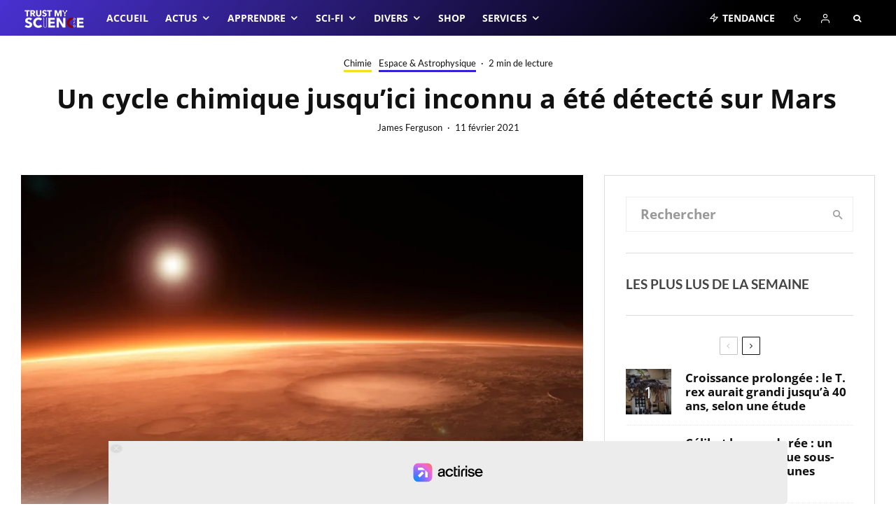

--- FILE ---
content_type: text/html; charset=UTF-8
request_url: https://srv.flashb.id/bidder/demo
body_size: 3137
content:
{
    "bids": [
        {
            "imp_id": 0,
            "cpm": 0,
            "type": "banner",
            "width": 970,
            "height": 90,
            "ad": "<style>\n            .actirise-demo {\n                background-color:#ececec;\n                cursor: pointer;\n                display:block;\n                text-decoration:none;\n                position: relative;\n                border-radius: 5px;\n                overflow: hidden;\n            }\n\n            .actirise-demo .logo{\n                max-width: 80%;\n                max-height: 30%;\n                width: 200px;\n                position: absolute;\n                top: 50%;\n                left: 50%;\n                transform: translateX(-50%) translateY(-50%);\n            }\n            \n            .actirise-demo .demo-size{\n                width:100%;\n                text-align: center;\n                font-size: 14px;\n                font-weight: bold;\n                box-sizing: border-box;\n                padding: 0 5px;\n                height: 12px;\n                position:absolute;\n                bottom:auto;\n                top:50%;\n                right:0;\n                color:#000;\n                display: none;\n            }\n            .actirise-demo .availabe-size{\n                width:100%;\n                text-align: center;\n                font-size: 12px;\n                box-sizing: border-box;\n                padding: 0 5px;\n                position:absolute;\n                bottom:5px;\n                top:auto;\n                left:0;\n                color:#000;\n                display: none;\n            }\n\n            .actirise-demo .desktop-skin-inner{\n                width: 1000px;\n                background-color: #000;\n                position: absolute;\n                left: 50%;\n                transform: translateX(-50%);\n                display: none;\n                top: 220px;\n                height: 100%;\n            }\n        <\/style><a class=\"actirise-demo\" style=\"width:970px; height:90px;\" href=\"https:\/\/www.actirise.com\/\" target=\"_blank\">\n       \n        <svg viewBox=\"0 0 440 120\" fill=\"none\" xmlns=\"http:\/\/www.w3.org\/2000\/svg\" class=\"logo\">\n          <path d=\"m190.207 86-.192-6.528c-1.6 2.368-3.744 4.224-6.432 5.568-2.624 1.344-5.792 2.016-9.504 2.016-2.304 0-4.544-.32-6.72-.96-2.176-.64-4.096-1.568-5.76-2.784-1.664-1.28-3.008-2.88-4.032-4.8s-1.536-4.128-1.536-6.624c0-5.376 2.048-9.216 6.144-11.52 4.16-2.304 9.472-3.968 15.936-4.992l11.232-1.824v-.48c0-3.456-.928-5.92-2.784-7.392-1.792-1.472-4.288-2.208-7.488-2.208-3.136 0-5.664.736-7.584 2.208-1.92 1.472-3.168 3.584-3.744 6.336h-10.08c.64-5.184 3.008-9.28 7.104-12.288 4.096-3.072 8.992-4.608 14.688-4.608 2.88 0 5.536.32 7.968.96 2.496.64 4.64 1.664 6.432 3.072 1.792 1.408 3.168 3.296 4.128 5.664 1.024 2.304 1.536 5.152 1.536 8.544l-.192 22.656c0 .768.032 1.888.096 3.36.064 1.408.192 3.616.384 6.624h-9.6Zm-23.904-14.592c0 2.304.896 4.096 2.688 5.376 1.856 1.216 4.192 1.824 7.008 1.824 3.648 0 6.784-1.12 9.408-3.36 2.624-2.24 3.936-5.568 3.936-9.984v-3.552c-8.128 1.024-14.016 2.176-17.664 3.456-3.584 1.216-5.376 3.296-5.376 6.24ZM229.332 87.056c-3.456 0-6.688-.608-9.696-1.824-3.008-1.28-5.632-3.04-7.872-5.28-2.176-2.304-3.904-5.088-5.184-8.352-1.28-3.264-1.92-6.88-1.92-10.848 0-3.712.64-7.136 1.92-10.272 1.344-3.2 3.136-5.92 5.376-8.16s4.864-4 7.872-5.28c3.072-1.28 6.304-1.92 9.696-1.92 2.816 0 5.536.448 8.16 1.344 2.688.896 5.056 2.176 7.104 3.84 2.048 1.6 3.744 3.552 5.088 5.856 1.344 2.304 2.144 4.832 2.4 7.584h-10.272c-.704-2.944-2.24-5.248-4.608-6.912-2.368-1.728-5.024-2.592-7.968-2.592-4.16 0-7.552 1.568-10.176 4.704-2.624 3.136-3.936 7.072-3.936 11.808 0 4.928 1.344 9.024 4.032 12.288 2.688 3.264 6.048 4.896 10.08 4.896 2.88 0 5.472-.8 7.776-2.4 2.368-1.664 3.968-4.064 4.8-7.2h10.272c-.384 2.944-1.312 5.6-2.784 7.968a21.029 21.029 0 0 1-5.28 5.856c-2.048 1.6-4.384 2.816-7.008 3.648a25.313 25.313 0 0 1-7.872 1.248ZM270.555 86c-3.904 0-7.104-.864-9.6-2.592-2.432-1.728-3.648-5.312-3.648-10.752V24.368h10.272v11.904h11.904v8.352h-11.904v26.688c0 2.688.448 4.416 1.344 5.184.96.768 2.4 1.152 4.32 1.152h6.24V86h-8.928ZM284.384 27.824V16.88h10.56v10.944h-10.56ZM284.48 86V36.272h10.368V86H284.48ZM302.908 86V56.048c0-6.272 1.92-11.2 5.76-14.784 3.904-3.584 9.152-5.376 15.744-5.376h3.264v9.6h-3.456c-3.456 0-6.144.864-8.064 2.592-1.92 1.664-2.88 4.608-2.88 8.832V86h-10.368ZM330.659 27.824V16.88h10.56v10.944h-10.56ZM330.755 86V36.272h10.368V86h-10.368ZM368.383 87.152c-2.816 0-5.505-.352-8.065-1.056-2.496-.704-4.736-1.728-6.72-3.072-1.92-1.408-3.52-3.168-4.8-5.28-1.28-2.176-2.047-4.672-2.303-7.488h9.984c.448 2.944 1.824 5.088 4.128 6.432 2.304 1.28 4.959 1.92 7.967 1.92 2.56 0 4.897-.512 7.009-1.536s3.168-2.624 3.168-4.8c0-1.984-.928-3.456-2.784-4.416-1.856-1.024-4.512-1.856-7.968-2.496l-4.897-.864c-4.8-.832-8.575-2.4-11.327-4.704-2.752-2.304-4.129-5.376-4.129-9.216 0-2.432.512-4.608 1.536-6.528a15.204 15.204 0 0 1 4.129-4.896c1.792-1.344 3.872-2.368 6.24-3.072 2.368-.704 4.863-1.056 7.487-1.056 2.56 0 5.024.352 7.392 1.056 2.368.64 4.449 1.632 6.241 2.976a15.382 15.382 0 0 1 4.511 4.8c1.216 1.92 1.984 4.096 2.304 6.528h-9.888c-.64-2.304-1.92-4-3.84-5.088-1.92-1.152-4.255-1.728-7.007-1.728-2.624 0-4.833.576-6.625 1.728-1.792 1.088-2.688 2.56-2.688 4.416 0 1.728.736 3.008 2.208 3.84 1.472.832 3.68 1.504 6.624 2.016l4.897.864c5.312.96 9.567 2.592 12.767 4.896 3.2 2.24 4.8 5.536 4.8 9.888 0 2.56-.575 4.832-1.727 6.816-1.089 1.984-2.592 3.648-4.512 4.992-1.856 1.344-4.032 2.368-6.528 3.072a27.137 27.137 0 0 1-7.584 1.056ZM439.402 71.792c-.768 2.624-1.952 4.928-3.552 6.912a20.56 20.56 0 0 1-5.568 4.704c-2.048 1.216-4.288 2.112-6.72 2.688-2.432.64-4.864.96-7.296.96-3.456 0-6.72-.608-9.792-1.824-3.072-1.216-5.76-2.944-8.064-5.184-2.304-2.24-4.128-4.992-5.472-8.256-1.344-3.264-2.016-6.944-2.016-11.04 0-3.904.672-7.424 2.016-10.56 1.408-3.2 3.232-5.92 5.472-8.16a23.457 23.457 0 0 1 7.872-5.088 24.627 24.627 0 0 1 9.312-1.824c3.2 0 6.272.576 9.216 1.728a20.46 20.46 0 0 1 7.68 4.992c2.24 2.176 4.032 4.96 5.376 8.352 1.344 3.392 2.016 7.296 2.016 11.712v2.4h-38.304c.448 4.288 2.112 7.68 4.992 10.176 2.88 2.496 6.208 3.744 9.984 3.744 2.496 0 4.896-.48 7.2-1.44 2.304-.96 4.064-2.624 5.28-4.992h10.368Zm-24-27.936c-3.52 0-6.624 1.088-9.312 3.264-2.624 2.176-4.16 5.152-4.608 8.928h27.552c-.256-3.648-1.664-6.592-4.224-8.832-2.56-2.24-5.696-3.36-9.408-3.36Z\" fill=\"#000\"\/>\n          <rect width=\"120\" height=\"120\" rx=\"32\" fill=\"url(#a)\"\/>\n          <g clip-path=\"url(#b)\" fill=\"#fff\">\n            <path d=\"M55.77 52.904 28.9 79.774l11.314 11.314 26.87-26.87L55.77 52.903ZM75.094 91.095v-46.25l16 16.01v30.24h-16ZM75.094 44.905h-46.19v-16h28.75l17.44 16Z\"\/>\n          <\/g>\n          <defs>\n            <radialGradient id=\"a\" cx=\"0\" cy=\"0\" r=\"1\" gradientUnits=\"userSpaceOnUse\" gradientTransform=\"rotate(-45.74 136.8 38.155) scale(136.837)\">\n              <stop stop-color=\"#0093FD\"\/>\n              <stop offset=\".271\" stop-color=\"#5B71FF\"\/>\n              <stop offset=\".526\" stop-color=\"#956EFF\"\/>\n              <stop offset=\".782\" stop-color=\"#F067D8\"\/>\n              <stop offset=\"1\" stop-color=\"#FF7171\"\/>\n            <\/radialGradient>\n            <clipPath id=\"b\">\n              <path fill=\"#fff\" transform=\"translate(28.904 28.905)\" d=\"M0 0h62.19v62.19H0z\"\/>\n            <\/clipPath>\n          <\/defs>\n        <\/svg>        \n        \n        <div class=\"desktop-skin-inner\"><\/div>\n        <div class=\"availabe-size\">\n            <u>Available:<\/u> 728x90, 970x90\n        <\/div>\n        <div class=\"demo-size\">\n            970x90\n        <\/div>\n        <\/a>"
        },
        {
            "imp_id": 1,
            "cpm": 0,
            "type": "banner",
            "width": 300,
            "height": 250,
            "ad": "<style>\n            .actirise-demo {\n                background-color:#ececec;\n                cursor: pointer;\n                display:block;\n                text-decoration:none;\n                position: relative;\n                border-radius: 5px;\n                overflow: hidden;\n            }\n\n            .actirise-demo .logo{\n                max-width: 80%;\n                max-height: 30%;\n                width: 200px;\n                position: absolute;\n                top: 50%;\n                left: 50%;\n                transform: translateX(-50%) translateY(-50%);\n            }\n            \n            .actirise-demo .demo-size{\n                width:100%;\n                text-align: center;\n                font-size: 14px;\n                font-weight: bold;\n                box-sizing: border-box;\n                padding: 0 5px;\n                height: 12px;\n                position:absolute;\n                bottom:auto;\n                top:50%;\n                right:0;\n                color:#000;\n                display: none;\n            }\n            .actirise-demo .availabe-size{\n                width:100%;\n                text-align: center;\n                font-size: 12px;\n                box-sizing: border-box;\n                padding: 0 5px;\n                position:absolute;\n                bottom:5px;\n                top:auto;\n                left:0;\n                color:#000;\n                display: none;\n            }\n\n            .actirise-demo .desktop-skin-inner{\n                width: 1000px;\n                background-color: #000;\n                position: absolute;\n                left: 50%;\n                transform: translateX(-50%);\n                display: none;\n                top: 220px;\n                height: 100%;\n            }\n        <\/style><a class=\"actirise-demo\" style=\"width:300px; height:250px;\" href=\"https:\/\/www.actirise.com\/\" target=\"_blank\">\n       \n        <svg viewBox=\"0 0 440 120\" fill=\"none\" xmlns=\"http:\/\/www.w3.org\/2000\/svg\" class=\"logo\">\n          <path d=\"m190.207 86-.192-6.528c-1.6 2.368-3.744 4.224-6.432 5.568-2.624 1.344-5.792 2.016-9.504 2.016-2.304 0-4.544-.32-6.72-.96-2.176-.64-4.096-1.568-5.76-2.784-1.664-1.28-3.008-2.88-4.032-4.8s-1.536-4.128-1.536-6.624c0-5.376 2.048-9.216 6.144-11.52 4.16-2.304 9.472-3.968 15.936-4.992l11.232-1.824v-.48c0-3.456-.928-5.92-2.784-7.392-1.792-1.472-4.288-2.208-7.488-2.208-3.136 0-5.664.736-7.584 2.208-1.92 1.472-3.168 3.584-3.744 6.336h-10.08c.64-5.184 3.008-9.28 7.104-12.288 4.096-3.072 8.992-4.608 14.688-4.608 2.88 0 5.536.32 7.968.96 2.496.64 4.64 1.664 6.432 3.072 1.792 1.408 3.168 3.296 4.128 5.664 1.024 2.304 1.536 5.152 1.536 8.544l-.192 22.656c0 .768.032 1.888.096 3.36.064 1.408.192 3.616.384 6.624h-9.6Zm-23.904-14.592c0 2.304.896 4.096 2.688 5.376 1.856 1.216 4.192 1.824 7.008 1.824 3.648 0 6.784-1.12 9.408-3.36 2.624-2.24 3.936-5.568 3.936-9.984v-3.552c-8.128 1.024-14.016 2.176-17.664 3.456-3.584 1.216-5.376 3.296-5.376 6.24ZM229.332 87.056c-3.456 0-6.688-.608-9.696-1.824-3.008-1.28-5.632-3.04-7.872-5.28-2.176-2.304-3.904-5.088-5.184-8.352-1.28-3.264-1.92-6.88-1.92-10.848 0-3.712.64-7.136 1.92-10.272 1.344-3.2 3.136-5.92 5.376-8.16s4.864-4 7.872-5.28c3.072-1.28 6.304-1.92 9.696-1.92 2.816 0 5.536.448 8.16 1.344 2.688.896 5.056 2.176 7.104 3.84 2.048 1.6 3.744 3.552 5.088 5.856 1.344 2.304 2.144 4.832 2.4 7.584h-10.272c-.704-2.944-2.24-5.248-4.608-6.912-2.368-1.728-5.024-2.592-7.968-2.592-4.16 0-7.552 1.568-10.176 4.704-2.624 3.136-3.936 7.072-3.936 11.808 0 4.928 1.344 9.024 4.032 12.288 2.688 3.264 6.048 4.896 10.08 4.896 2.88 0 5.472-.8 7.776-2.4 2.368-1.664 3.968-4.064 4.8-7.2h10.272c-.384 2.944-1.312 5.6-2.784 7.968a21.029 21.029 0 0 1-5.28 5.856c-2.048 1.6-4.384 2.816-7.008 3.648a25.313 25.313 0 0 1-7.872 1.248ZM270.555 86c-3.904 0-7.104-.864-9.6-2.592-2.432-1.728-3.648-5.312-3.648-10.752V24.368h10.272v11.904h11.904v8.352h-11.904v26.688c0 2.688.448 4.416 1.344 5.184.96.768 2.4 1.152 4.32 1.152h6.24V86h-8.928ZM284.384 27.824V16.88h10.56v10.944h-10.56ZM284.48 86V36.272h10.368V86H284.48ZM302.908 86V56.048c0-6.272 1.92-11.2 5.76-14.784 3.904-3.584 9.152-5.376 15.744-5.376h3.264v9.6h-3.456c-3.456 0-6.144.864-8.064 2.592-1.92 1.664-2.88 4.608-2.88 8.832V86h-10.368ZM330.659 27.824V16.88h10.56v10.944h-10.56ZM330.755 86V36.272h10.368V86h-10.368ZM368.383 87.152c-2.816 0-5.505-.352-8.065-1.056-2.496-.704-4.736-1.728-6.72-3.072-1.92-1.408-3.52-3.168-4.8-5.28-1.28-2.176-2.047-4.672-2.303-7.488h9.984c.448 2.944 1.824 5.088 4.128 6.432 2.304 1.28 4.959 1.92 7.967 1.92 2.56 0 4.897-.512 7.009-1.536s3.168-2.624 3.168-4.8c0-1.984-.928-3.456-2.784-4.416-1.856-1.024-4.512-1.856-7.968-2.496l-4.897-.864c-4.8-.832-8.575-2.4-11.327-4.704-2.752-2.304-4.129-5.376-4.129-9.216 0-2.432.512-4.608 1.536-6.528a15.204 15.204 0 0 1 4.129-4.896c1.792-1.344 3.872-2.368 6.24-3.072 2.368-.704 4.863-1.056 7.487-1.056 2.56 0 5.024.352 7.392 1.056 2.368.64 4.449 1.632 6.241 2.976a15.382 15.382 0 0 1 4.511 4.8c1.216 1.92 1.984 4.096 2.304 6.528h-9.888c-.64-2.304-1.92-4-3.84-5.088-1.92-1.152-4.255-1.728-7.007-1.728-2.624 0-4.833.576-6.625 1.728-1.792 1.088-2.688 2.56-2.688 4.416 0 1.728.736 3.008 2.208 3.84 1.472.832 3.68 1.504 6.624 2.016l4.897.864c5.312.96 9.567 2.592 12.767 4.896 3.2 2.24 4.8 5.536 4.8 9.888 0 2.56-.575 4.832-1.727 6.816-1.089 1.984-2.592 3.648-4.512 4.992-1.856 1.344-4.032 2.368-6.528 3.072a27.137 27.137 0 0 1-7.584 1.056ZM439.402 71.792c-.768 2.624-1.952 4.928-3.552 6.912a20.56 20.56 0 0 1-5.568 4.704c-2.048 1.216-4.288 2.112-6.72 2.688-2.432.64-4.864.96-7.296.96-3.456 0-6.72-.608-9.792-1.824-3.072-1.216-5.76-2.944-8.064-5.184-2.304-2.24-4.128-4.992-5.472-8.256-1.344-3.264-2.016-6.944-2.016-11.04 0-3.904.672-7.424 2.016-10.56 1.408-3.2 3.232-5.92 5.472-8.16a23.457 23.457 0 0 1 7.872-5.088 24.627 24.627 0 0 1 9.312-1.824c3.2 0 6.272.576 9.216 1.728a20.46 20.46 0 0 1 7.68 4.992c2.24 2.176 4.032 4.96 5.376 8.352 1.344 3.392 2.016 7.296 2.016 11.712v2.4h-38.304c.448 4.288 2.112 7.68 4.992 10.176 2.88 2.496 6.208 3.744 9.984 3.744 2.496 0 4.896-.48 7.2-1.44 2.304-.96 4.064-2.624 5.28-4.992h10.368Zm-24-27.936c-3.52 0-6.624 1.088-9.312 3.264-2.624 2.176-4.16 5.152-4.608 8.928h27.552c-.256-3.648-1.664-6.592-4.224-8.832-2.56-2.24-5.696-3.36-9.408-3.36Z\" fill=\"#000\"\/>\n          <rect width=\"120\" height=\"120\" rx=\"32\" fill=\"url(#a)\"\/>\n          <g clip-path=\"url(#b)\" fill=\"#fff\">\n            <path d=\"M55.77 52.904 28.9 79.774l11.314 11.314 26.87-26.87L55.77 52.903ZM75.094 91.095v-46.25l16 16.01v30.24h-16ZM75.094 44.905h-46.19v-16h28.75l17.44 16Z\"\/>\n          <\/g>\n          <defs>\n            <radialGradient id=\"a\" cx=\"0\" cy=\"0\" r=\"1\" gradientUnits=\"userSpaceOnUse\" gradientTransform=\"rotate(-45.74 136.8 38.155) scale(136.837)\">\n              <stop stop-color=\"#0093FD\"\/>\n              <stop offset=\".271\" stop-color=\"#5B71FF\"\/>\n              <stop offset=\".526\" stop-color=\"#956EFF\"\/>\n              <stop offset=\".782\" stop-color=\"#F067D8\"\/>\n              <stop offset=\"1\" stop-color=\"#FF7171\"\/>\n            <\/radialGradient>\n            <clipPath id=\"b\">\n              <path fill=\"#fff\" transform=\"translate(28.904 28.905)\" d=\"M0 0h62.19v62.19H0z\"\/>\n            <\/clipPath>\n          <\/defs>\n        <\/svg>        \n        \n        <div class=\"desktop-skin-inner\"><\/div>\n        <div class=\"availabe-size\">\n            <u>Available:<\/u> 300x250, 300x600, 336x280, 160x600, 120x600, 320x480\n        <\/div>\n        <div class=\"demo-size\">\n            300x250\n        <\/div>\n        <\/a>"
        },
        {
            "imp_id": 2,
            "cpm": 0,
            "type": "banner",
            "width": 300,
            "height": 250,
            "ad": "<style>\n            .actirise-demo {\n                background-color:#ececec;\n                cursor: pointer;\n                display:block;\n                text-decoration:none;\n                position: relative;\n                border-radius: 5px;\n                overflow: hidden;\n            }\n\n            .actirise-demo .logo{\n                max-width: 80%;\n                max-height: 30%;\n                width: 200px;\n                position: absolute;\n                top: 50%;\n                left: 50%;\n                transform: translateX(-50%) translateY(-50%);\n            }\n            \n            .actirise-demo .demo-size{\n                width:100%;\n                text-align: center;\n                font-size: 14px;\n                font-weight: bold;\n                box-sizing: border-box;\n                padding: 0 5px;\n                height: 12px;\n                position:absolute;\n                bottom:auto;\n                top:50%;\n                right:0;\n                color:#000;\n                display: none;\n            }\n            .actirise-demo .availabe-size{\n                width:100%;\n                text-align: center;\n                font-size: 12px;\n                box-sizing: border-box;\n                padding: 0 5px;\n                position:absolute;\n                bottom:5px;\n                top:auto;\n                left:0;\n                color:#000;\n                display: none;\n            }\n\n            .actirise-demo .desktop-skin-inner{\n                width: 1000px;\n                background-color: #000;\n                position: absolute;\n                left: 50%;\n                transform: translateX(-50%);\n                display: none;\n                top: 220px;\n                height: 100%;\n            }\n        <\/style><a class=\"actirise-demo\" style=\"width:300px; height:250px;\" href=\"https:\/\/www.actirise.com\/\" target=\"_blank\">\n       \n        <svg viewBox=\"0 0 440 120\" fill=\"none\" xmlns=\"http:\/\/www.w3.org\/2000\/svg\" class=\"logo\">\n          <path d=\"m190.207 86-.192-6.528c-1.6 2.368-3.744 4.224-6.432 5.568-2.624 1.344-5.792 2.016-9.504 2.016-2.304 0-4.544-.32-6.72-.96-2.176-.64-4.096-1.568-5.76-2.784-1.664-1.28-3.008-2.88-4.032-4.8s-1.536-4.128-1.536-6.624c0-5.376 2.048-9.216 6.144-11.52 4.16-2.304 9.472-3.968 15.936-4.992l11.232-1.824v-.48c0-3.456-.928-5.92-2.784-7.392-1.792-1.472-4.288-2.208-7.488-2.208-3.136 0-5.664.736-7.584 2.208-1.92 1.472-3.168 3.584-3.744 6.336h-10.08c.64-5.184 3.008-9.28 7.104-12.288 4.096-3.072 8.992-4.608 14.688-4.608 2.88 0 5.536.32 7.968.96 2.496.64 4.64 1.664 6.432 3.072 1.792 1.408 3.168 3.296 4.128 5.664 1.024 2.304 1.536 5.152 1.536 8.544l-.192 22.656c0 .768.032 1.888.096 3.36.064 1.408.192 3.616.384 6.624h-9.6Zm-23.904-14.592c0 2.304.896 4.096 2.688 5.376 1.856 1.216 4.192 1.824 7.008 1.824 3.648 0 6.784-1.12 9.408-3.36 2.624-2.24 3.936-5.568 3.936-9.984v-3.552c-8.128 1.024-14.016 2.176-17.664 3.456-3.584 1.216-5.376 3.296-5.376 6.24ZM229.332 87.056c-3.456 0-6.688-.608-9.696-1.824-3.008-1.28-5.632-3.04-7.872-5.28-2.176-2.304-3.904-5.088-5.184-8.352-1.28-3.264-1.92-6.88-1.92-10.848 0-3.712.64-7.136 1.92-10.272 1.344-3.2 3.136-5.92 5.376-8.16s4.864-4 7.872-5.28c3.072-1.28 6.304-1.92 9.696-1.92 2.816 0 5.536.448 8.16 1.344 2.688.896 5.056 2.176 7.104 3.84 2.048 1.6 3.744 3.552 5.088 5.856 1.344 2.304 2.144 4.832 2.4 7.584h-10.272c-.704-2.944-2.24-5.248-4.608-6.912-2.368-1.728-5.024-2.592-7.968-2.592-4.16 0-7.552 1.568-10.176 4.704-2.624 3.136-3.936 7.072-3.936 11.808 0 4.928 1.344 9.024 4.032 12.288 2.688 3.264 6.048 4.896 10.08 4.896 2.88 0 5.472-.8 7.776-2.4 2.368-1.664 3.968-4.064 4.8-7.2h10.272c-.384 2.944-1.312 5.6-2.784 7.968a21.029 21.029 0 0 1-5.28 5.856c-2.048 1.6-4.384 2.816-7.008 3.648a25.313 25.313 0 0 1-7.872 1.248ZM270.555 86c-3.904 0-7.104-.864-9.6-2.592-2.432-1.728-3.648-5.312-3.648-10.752V24.368h10.272v11.904h11.904v8.352h-11.904v26.688c0 2.688.448 4.416 1.344 5.184.96.768 2.4 1.152 4.32 1.152h6.24V86h-8.928ZM284.384 27.824V16.88h10.56v10.944h-10.56ZM284.48 86V36.272h10.368V86H284.48ZM302.908 86V56.048c0-6.272 1.92-11.2 5.76-14.784 3.904-3.584 9.152-5.376 15.744-5.376h3.264v9.6h-3.456c-3.456 0-6.144.864-8.064 2.592-1.92 1.664-2.88 4.608-2.88 8.832V86h-10.368ZM330.659 27.824V16.88h10.56v10.944h-10.56ZM330.755 86V36.272h10.368V86h-10.368ZM368.383 87.152c-2.816 0-5.505-.352-8.065-1.056-2.496-.704-4.736-1.728-6.72-3.072-1.92-1.408-3.52-3.168-4.8-5.28-1.28-2.176-2.047-4.672-2.303-7.488h9.984c.448 2.944 1.824 5.088 4.128 6.432 2.304 1.28 4.959 1.92 7.967 1.92 2.56 0 4.897-.512 7.009-1.536s3.168-2.624 3.168-4.8c0-1.984-.928-3.456-2.784-4.416-1.856-1.024-4.512-1.856-7.968-2.496l-4.897-.864c-4.8-.832-8.575-2.4-11.327-4.704-2.752-2.304-4.129-5.376-4.129-9.216 0-2.432.512-4.608 1.536-6.528a15.204 15.204 0 0 1 4.129-4.896c1.792-1.344 3.872-2.368 6.24-3.072 2.368-.704 4.863-1.056 7.487-1.056 2.56 0 5.024.352 7.392 1.056 2.368.64 4.449 1.632 6.241 2.976a15.382 15.382 0 0 1 4.511 4.8c1.216 1.92 1.984 4.096 2.304 6.528h-9.888c-.64-2.304-1.92-4-3.84-5.088-1.92-1.152-4.255-1.728-7.007-1.728-2.624 0-4.833.576-6.625 1.728-1.792 1.088-2.688 2.56-2.688 4.416 0 1.728.736 3.008 2.208 3.84 1.472.832 3.68 1.504 6.624 2.016l4.897.864c5.312.96 9.567 2.592 12.767 4.896 3.2 2.24 4.8 5.536 4.8 9.888 0 2.56-.575 4.832-1.727 6.816-1.089 1.984-2.592 3.648-4.512 4.992-1.856 1.344-4.032 2.368-6.528 3.072a27.137 27.137 0 0 1-7.584 1.056ZM439.402 71.792c-.768 2.624-1.952 4.928-3.552 6.912a20.56 20.56 0 0 1-5.568 4.704c-2.048 1.216-4.288 2.112-6.72 2.688-2.432.64-4.864.96-7.296.96-3.456 0-6.72-.608-9.792-1.824-3.072-1.216-5.76-2.944-8.064-5.184-2.304-2.24-4.128-4.992-5.472-8.256-1.344-3.264-2.016-6.944-2.016-11.04 0-3.904.672-7.424 2.016-10.56 1.408-3.2 3.232-5.92 5.472-8.16a23.457 23.457 0 0 1 7.872-5.088 24.627 24.627 0 0 1 9.312-1.824c3.2 0 6.272.576 9.216 1.728a20.46 20.46 0 0 1 7.68 4.992c2.24 2.176 4.032 4.96 5.376 8.352 1.344 3.392 2.016 7.296 2.016 11.712v2.4h-38.304c.448 4.288 2.112 7.68 4.992 10.176 2.88 2.496 6.208 3.744 9.984 3.744 2.496 0 4.896-.48 7.2-1.44 2.304-.96 4.064-2.624 5.28-4.992h10.368Zm-24-27.936c-3.52 0-6.624 1.088-9.312 3.264-2.624 2.176-4.16 5.152-4.608 8.928h27.552c-.256-3.648-1.664-6.592-4.224-8.832-2.56-2.24-5.696-3.36-9.408-3.36Z\" fill=\"#000\"\/>\n          <rect width=\"120\" height=\"120\" rx=\"32\" fill=\"url(#a)\"\/>\n          <g clip-path=\"url(#b)\" fill=\"#fff\">\n            <path d=\"M55.77 52.904 28.9 79.774l11.314 11.314 26.87-26.87L55.77 52.903ZM75.094 91.095v-46.25l16 16.01v30.24h-16ZM75.094 44.905h-46.19v-16h28.75l17.44 16Z\"\/>\n          <\/g>\n          <defs>\n            <radialGradient id=\"a\" cx=\"0\" cy=\"0\" r=\"1\" gradientUnits=\"userSpaceOnUse\" gradientTransform=\"rotate(-45.74 136.8 38.155) scale(136.837)\">\n              <stop stop-color=\"#0093FD\"\/>\n              <stop offset=\".271\" stop-color=\"#5B71FF\"\/>\n              <stop offset=\".526\" stop-color=\"#956EFF\"\/>\n              <stop offset=\".782\" stop-color=\"#F067D8\"\/>\n              <stop offset=\"1\" stop-color=\"#FF7171\"\/>\n            <\/radialGradient>\n            <clipPath id=\"b\">\n              <path fill=\"#fff\" transform=\"translate(28.904 28.905)\" d=\"M0 0h62.19v62.19H0z\"\/>\n            <\/clipPath>\n          <\/defs>\n        <\/svg>        \n        \n        <div class=\"desktop-skin-inner\"><\/div>\n        <div class=\"availabe-size\">\n            <u>Available:<\/u> 336x280, 300x250, 728x90, 970x250, 970x90\n        <\/div>\n        <div class=\"demo-size\">\n            300x250\n        <\/div>\n        <\/a>"
        }
    ]
}